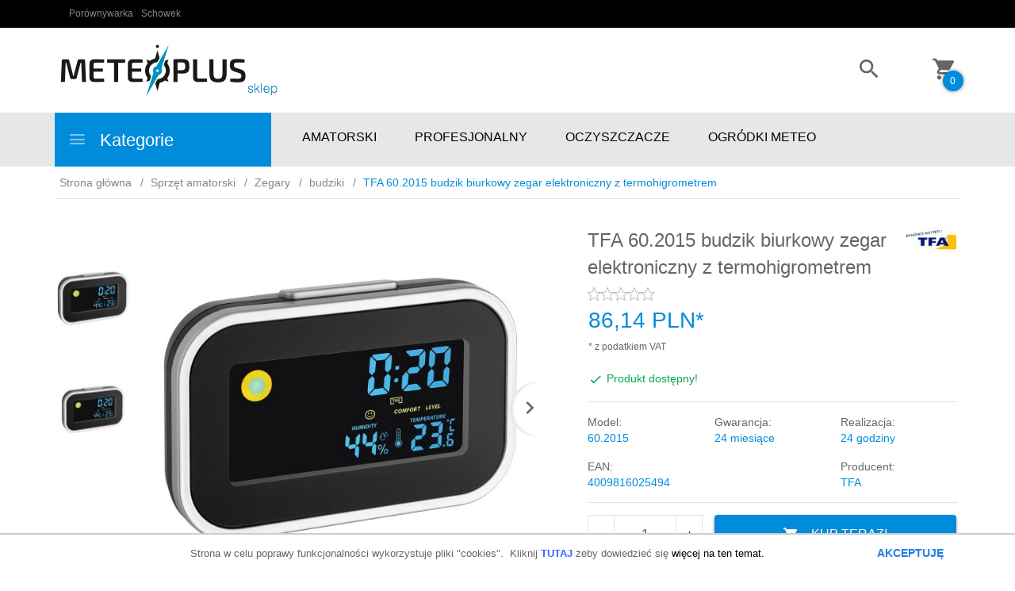

--- FILE ---
content_type: text/html; charset=UTF-8
request_url: https://sklep.meteoplus.pl/ajax/info/mis/
body_size: -14
content:
{"misId":"4c1c915c7da69d0b50793245921e4474"}

--- FILE ---
content_type: text/html; charset=utf-8
request_url: https://accounts.google.com/o/oauth2/postmessageRelay?parent=https%3A%2F%2Fsklep.meteoplus.pl&jsh=m%3B%2F_%2Fscs%2Fabc-static%2F_%2Fjs%2Fk%3Dgapi.lb.en.2kN9-TZiXrM.O%2Fd%3D1%2Frs%3DAHpOoo_B4hu0FeWRuWHfxnZ3V0WubwN7Qw%2Fm%3D__features__
body_size: 159
content:
<!DOCTYPE html><html><head><title></title><meta http-equiv="content-type" content="text/html; charset=utf-8"><meta http-equiv="X-UA-Compatible" content="IE=edge"><meta name="viewport" content="width=device-width, initial-scale=1, minimum-scale=1, maximum-scale=1, user-scalable=0"><script src='https://ssl.gstatic.com/accounts/o/2580342461-postmessagerelay.js' nonce="Iobw-e4oGb9wx2KfJ4dr5w"></script></head><body><script type="text/javascript" src="https://apis.google.com/js/rpc:shindig_random.js?onload=init" nonce="Iobw-e4oGb9wx2KfJ4dr5w"></script></body></html>